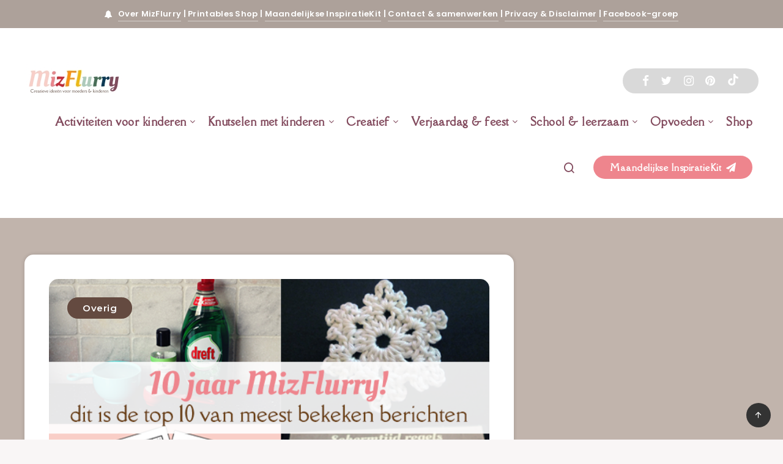

--- FILE ---
content_type: text/html; charset=UTF-8
request_url: https://www.mizflurry.nl/wp-admin/admin-ajax.php
body_size: 59
content:

success